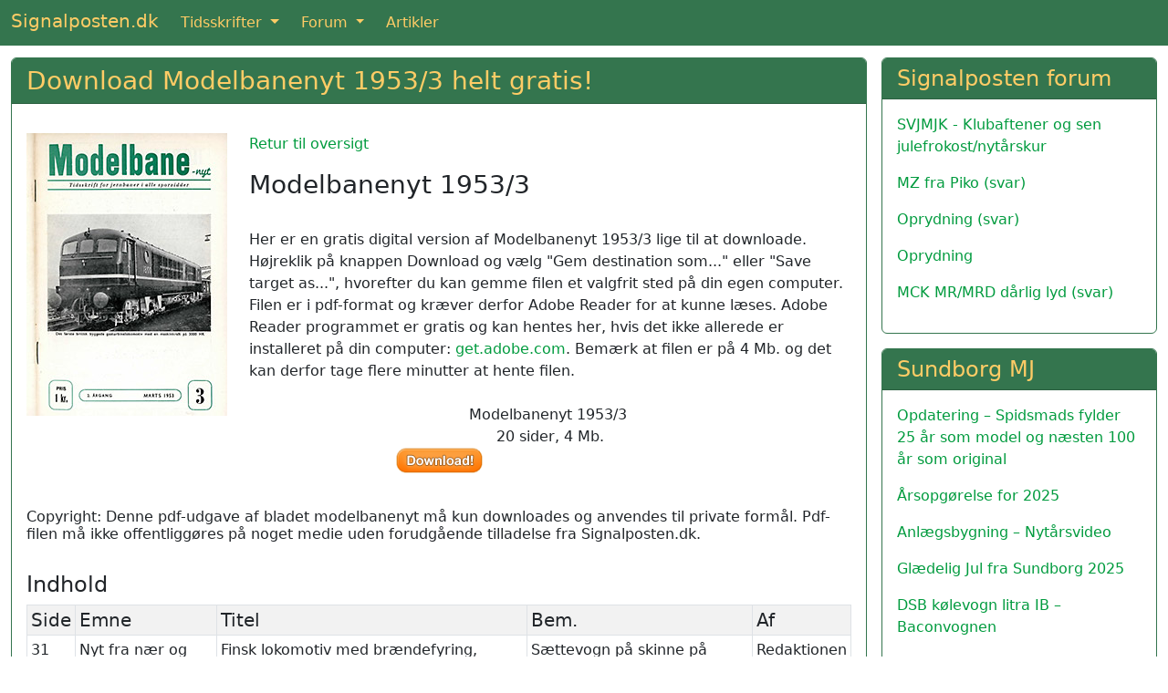

--- FILE ---
content_type: text/html; charset=UTF-8
request_url: https://www.signalposten.dk/modelbanenyt.php?aar=1953&nr=3
body_size: 4462
content:
<!DOCTYPE html>
<html lang="da">
  <head>
  <meta charset="UTF-8" />
  <meta http-equiv="X-UA-Compatible" content="IE=edge">
  <meta name="viewport" content="width=device-width, initial-scale=1">
  <title>Download Modelbanenyt 1953/3 helt gratis!</title>
	<meta name="description" content="Modelbanenyt 1953/3. Bladet Modelbanenyt udkom fra 1952 til 1962 og var den tids eneste mulighed for at få information om, hvad der rørte sig på modeltogsområdet.">
	<meta name="keywords" content="modeltog, modeltogsjernbane, modeltogbane, togbaner, modeljernbane, heljan, Hobbytrade, Märklin, Fleischman, Roco, Pico">

	<link href="https://cdn.jsdelivr.net/npm/bootstrap@5.3.1/dist/css/bootstrap.min.css" rel="stylesheet" integrity="sha384-4bw+/aepP/YC94hEpVNVgiZdgIC5+VKNBQNGCHeKRQN+PtmoHDEXuppvnDJzQIu9" crossorigin="anonymous">
  
<!--	
	<link href="https://cdn.jsdelivr.net/npm/bootstrap@5.2.2/dist/css/bootstrap.min.css" rel="stylesheet" integrity="sha384-Zenh87qX5JnK2Jl0vWa8Ck2rdkQ2Bzep5IDxbcnCeuOxjzrPF/et3URy9Bv1WTRi" crossorigin="anonymous">
-->	

	
	<link rel="shortcut icon" href="https://www.signalposten.dk/favicon.ico" type="image/x-icon">
	<link rel="icon" href="https://www.signalposten.dk/favicon.ico" type="image/x-icon">
	<link rel="StyleSheet" href="stylesSP.css" type="text/css">
	<meta name="google-site-verification" content="tdSuho43p1g913a_TYcpr8CDTD4crbteXgwla-MjumE">

	<!-- Google Analytics tag (gtag.js) -->
	<script async src="https://www.googletagmanager.com/gtag/js?id=G-82Z0QR4XEN"></script>
	<script>
		window.dataLayer = window.dataLayer || [];
		function gtag(){dataLayer.push(arguments);}
		gtag('js', new Date());

		gtag('config', 'G-82Z0QR4XEN');
	</script>

	</head>

	<body>

	
	
	<nav class="navbar sticky-top navbar-expand-md navbar-dark bg-danger">
  <div class="container-fluid">
		<a class="navbar-brand mb-1" href="https://www.signalposten.dk/index.php">Signalposten.dk</a>
    <button class="navbar-toggler" type="button" data-bs-toggle="collapse" data-bs-target="#navbarSupportedContent" aria-controls="navbarSupportedContent" aria-expanded="false" aria-label="Toggle navigation">
      <span class="navbar-toggler-icon"></span>
    </button>
    <div class="collapse navbar-collapse" id="navbarSupportedContent">
      <ul class="navbar-nav me-auto mb-2 mb-md-0">
				
				<li class="nav-item dropdown me-2">
          <a class="nav-link active dropdown-toggle" href="#" id="navbarDropdown3" role="button" data-bs-toggle="dropdown" aria-expanded="false">
						Tidsskrifter
					</a>
            <ul class="dropdown-menu" aria-labelledby="navbarDropdown3">
						<li><a class="dropdown-item" href="https://www.signalposten.dk/lokomotivet.php">Lokomotivet</a></li>
              <li><a class="dropdown-item" href="https://www.signalposten.dk/modelbanenyt.php">Modelbanenyt</a></li>
							<li><a class="dropdown-item" href="https://www.signalposten.dk/signalposten.php">Signalposten</a></li>
            </ul>
        </li>
				
				<li class="nav-item dropdown me-2">
          <a class="nav-link active dropdown-toggle" href="#" id="navbarDropdown2" role="button" data-bs-toggle="dropdown" aria-expanded="false">
						Forum
					</a>
            <ul class="dropdown-menu" aria-labelledby="navbarDropdown2">
						<li><a class="dropdown-item" href="https://www.signalposten.dk/forum">Modeljernbane forum</a></li>
              <li><a class="dropdown-item" href="https://www.jernbanen.dk/forum1" target="_blank">Jernbanen.dk forum</a></li>
							<li><a class="dropdown-item" href="https://www.jernbanen.dk/forum2" target="_blank">Jernbanehistorisk forum</a></li>
            </ul>
        </li>
					
				<li class="nav-item"><a class="nav-link active" aria-current="page" href="https://www.signalposten.dk/artikler.php">Artikler</a></li>
					
			</ul>
    </div> <!--/.nav-collapse -->
  </div> <!-- container -->
  </nav> 


	<div style='height:13px;'></div><div class='googleadsonmobile mx-3 mb-3'><script async src="https://pagead2.googlesyndication.com/pagead/js/adsbygoogle.js"></script>
			<!-- Responsive -->
			<ins class="adsbygoogle"
     style="display:block"
     data-ad-client="ca-pub-0852275740145482"
     data-ad-slot="2769829499"
     data-ad-format="auto"
     data-full-width-responsive="true"></ins>
			<script>
     (adsbygoogle = window.adsbygoogle || []).push({});
			</script></div>
  <div class="container-fluid theme-showcase" role="main">


<div class="row gx-3">
	<div class="col-md-9">

		<div class="card border-danger mb-3">
			<h3 class="card-header bg-danger">Download Modelbanenyt 1953/3 helt gratis!</h3>
			<div class="card-body">
				<p class="card-text">




	
	<div class="float-start me-4 mb-3">
	<img src='images/MB1953-3.jpg' title='Modelbanenyt 1953/3' alt='Modelbanenyt 1953/3' style="width:220px; height:310px;">
	</div>
	<div>
		<div class="mb-3"><a href="modelbanenyt.php">Retur til oversigt</a></div>
		<div class="h3">Modelbanenyt 1953/3</div>
		<div><br>
			Her er en gratis digital version af Modelbanenyt 1953/3 lige til at downloade. Højreklik på knappen Download og vælg "Gem destination som..." eller "Save target as...", hvorefter du kan gemme filen et valgfrit sted på din egen computer.<br>
			Filen er i pdf-format og kræver derfor Adobe Reader for at kunne læses. Adobe Reader programmet er gratis og kan hentes her, hvis det ikke allerede er installeret på din computer: <a href="http://get.adobe.com/dk/reader/" target="_blank">get.adobe.com</a>. Bemærk at filen er på 4 Mb. og det kan derfor tage flere minutter at hente filen. 
			<br><br>
		</div>
		<div class="text-center">
			Modelbanenyt 1953/3&nbsp;<br>
			20 sider, 4 Mb.			<br>
						<a href="download/MB1953-3.pdf" target="_blank">
			<img src='images/download.png' title='Download Modelbanenyt' alt='Download Modelbanenyt' width='95' height='28'></a>
		</div>	
	
		<div class="h6"><br><br>
		Copyright: Denne pdf-udgave af bladet modelbanenyt må kun downloades og anvendes til private formål. Pdf-filen må ikke offentliggøres på noget medie uden forudgående tilladelse fra Signalposten.dk.
		</div>
	
	
	
		<div>
		<br>
		<div class="h4">Indhold</div>
		<table class="table table-striped table-bordered table-sm">
		<tr>
		<td class="h5">Side</td>
		<td class="h5">Emne</td>
		<td class="h5">Titel</td>
		<td class="h5">Bem.</td>
		<td class="h5">Af</td>
		</tr>
		<tr><td>31</td><td>Nyt fra nær og fjern</td><td>Finsk lokomotiv med brændefyring, Sporskifter med katteøjne</td><td>Sættevogn på skinne på Sylter Inselbahn</td><td>Redaktionen</td></tr><tr><td>32</td><td>Læserne bygger</td><td>Modelbaneanlæg</td><td>2 x 3 meter</td><td>Redaktionen</td></tr><tr><td>33</td><td>Litteratur-nyt</td><td>Trix-Express Dienst</td><td>Modell-Eisenbahn-Bau</td><td>Redaktionen</td></tr><tr><td>34</td><td>Byggebeskrivelser</td><td>DSB CT</td><td></td><td>Ole Jaeger</td></tr><tr><td>35</td><td>DSB</td><td>Nøgle for omlitrering</td><td>af motor-, person-, post- og rejsegodsvogne</td><td>DSB</td></tr><tr><td>38</td><td>Tegninger</td><td>DSB CT 3101-3146</td><td></td><td>Ole Jaeger</td></tr><tr><td>39</td><td>Byggebeskrivelser</td><td>En remise for en mindre station</td><td></td><td>Ole Brandstrup</td></tr><tr><td>40</td><td>Læserbreve</td><td>Forsidebillede, Märklin</td><td>Det ældste lokomotiv</td><td>Redaktionen</td></tr><tr><td>44</td><td>Privatbaner</td><td>Privatbanernes nye dieselloko - Marcipanbrød</td><td>LJ, OHJ, HFHJ, GDS, FFJ, VLTJ</td><td>Ole Jaeger</td></tr></table></div>				
		</div>			
				
				
				
				
			

			</div>
		</div>

	</div><!-- /.col-md-9 -->
	<div class="col-md-3">
	<div class="card border-danger mb-3">
		<h4 class="card-header bg-danger">Signalposten forum</h4>
		<div class="card-body">
			<div class="card-text"><p><a href="https://www.signalposten.dk/forum/index.php?id=17254" target="_blank" rel="nofollow">SVJMJK - Klubaftener og sen julefrokost/nytårskur</a></p><p><a href="https://www.signalposten.dk/forum/index.php?id=17253" target="_blank" rel="nofollow">MZ fra Piko (svar)</a></p><p><a href="https://www.signalposten.dk/forum/index.php?id=17252" target="_blank" rel="nofollow">Oprydning (svar)</a></p><p><a href="https://www.signalposten.dk/forum/index.php?id=17251" target="_blank" rel="nofollow">Oprydning</a></p><p><a href="https://www.signalposten.dk/forum/index.php?id=17250" target="_blank" rel="nofollow">MCK MR/MRD dårlig lyd (svar)</a></p></div></div></div>
	<div class="card border-danger mb-3">
		<h4 class="card-header bg-danger">Sundborg MJ</h4>
		<div class="card-body">
			<div class="card-text"><p><a href="https://sundborg.wordpress.com/2026/01/16/opdatering-spidsmads-fylder-25-aar-som-model-og-naesten-100-aar-som-original/" target="_blank" rel="nofollow">Opdatering – Spidsmads fylder 25 år som model og næsten 100 år som original</a></p><p><a href="https://sundborg.wordpress.com/2026/01/01/arsopgorelse-for-2025/" target="_blank" rel="nofollow">Årsopgørelse for 2025</a></p><p><a href="https://sundborg.wordpress.com/2025/12/31/anlaegsbygning-nytarsvideo/" target="_blank" rel="nofollow">Anlægsbygning – Nytårsvideo</a></p><p><a href="https://sundborg.wordpress.com/2025/12/22/glaedelig-jul-fra-sundborg-2025/" target="_blank" rel="nofollow">Glædelig Jul fra Sundborg 2025</a></p><p><a href="https://sundborg.wordpress.com/2025/12/13/dsb-kolevogn-litra-ib-baconvognen/" target="_blank" rel="nofollow">DSB kølevogn litra IB – Baconvognen</a></p></div></div></div>
		<div class="card border-danger mb-3">
		<h4 class="card-header bg-danger">Modeljernbanelinks</h4>
			<div class="card-body">
				
	<a href="https://dmju.dk/" target="_blank" rel="nofollow">Dansk Model Jernbane Union</a><br>
	<a href="http://www.danskmodel.dk/" target="_blank" rel="nofollow">Dansk i Model</a><br>
	<a href="https://www.tt-klub.dk/" target="_blank" rel="nofollow">Dansk TT-klub</a><br>
	<a href="https://digitaltog.dk/wordpress/" target="_blank" rel="nofollow">Digitaltog.dk</a><br>
	<a href="https://www.jphobby.dk/bane/index.html" target="_blank" rel="nofollow">Erik Juul-Pedersen</a><br>
	<a href="http://www.evp.dk/" target="_blank" rel="nofollow">Erik V. Pedersen</a><br>
	<a href="http://www.jernhesten.dk/" target="_blank" rel="nofollow">Jernhesten</a><br>
	<a href="https://www.kvv73.dk/modeltog/modeltog.htm" target="_blank" rel="nofollow">kvv73</a><br>
	<a href="http://www.mjk-h0.dk/" target="_blank" rel="nofollow">MJK H0</a><br>
	<a href="https://modelbaneeuropa.dk/" target="_blank" rel="nofollow">Modelbane Europa</a><br>
	<a href="http://www.modelbaneteknik.dk/" target="_blank" rel="nofollow">Modelbaneteknik</a><br>
	<a href="https://modeltog-guide.dk/" target="_blank" rel="nofollow">Modeltog-guide</a><br>
	<a href="https://my1287.dk/" target="_blank" rel="nofollow">MY 1 2 87</a><br>
	<a href="http://nystrupgravel.blogspot.dk/" target="_blank" rel="nofollow">Nystrup Gravel</a><br>

      </div>
    </div></div></div> <!-- row -->

	<div class="card border-danger mb-3">
		<h4 class="card-header bg-danger">Billeder, rettelser og tilføjelser til denne side modtages med tak</h4>
		<div class="card-body">
			<div class="card-text">

				<form class="form-inline" method="POST" action="https://www.jernbanen.dk/../tak.php">
				<div class="row">
					<div class="col-md mb-4">
						<textarea name="teksten2" class="form-control" placeholder="Tekst"  aria-label="Tekst" rows="6" cols="46"></textarea>
					</div>
					<div class="col-md mb-4">
						<input type="hidden" name="loknavn" value="Download Modelbanenyt 1953/3 helt gratis!  ">
						<input name="kilde2" type="text" class="form-control" placeholder="Kilde" aria-label="Kilde"><br>
						<input name="navnet2" type="text" class="form-control" placeholder="Navn" aria-label="Navn"><br>
						<input name="email2" type="email" class="form-control" placeholder="E-mail" aria-label="E-mail">
					</div>
					<div class="col-md">
<!--						<script src="https://www.google.com/recaptcha/api.js?hl=da" async defer></script> -->
						<script src="https://www.google.com/recaptcha/api.js?hl=da" async defer></script>
						<div class="g-recaptcha" data-sitekey="6LcIqBMUAAAAAAUzm5XeLElrXXrpCQKheUwvaDZq"></div>
						<br>
						<button class="btn btn-primary" type="submit" name="submit" value="SUBMIT">Send</button>
<!--
						<a class="btn btn-primary" href="../indsend-billeder.php" role="button">Indsend billeder</a>				
-->
						<button class="btn btn-primary" type="submit" name="submit" value="SUBMIT">Indsend billeder</button>
						
					</div>
				</div>
				</form>
				
				<br>
				<div class="text-center">
					<script async src="https://pagead2.googlesyndication.com/pagead/js/adsbygoogle.js"></script>
			<!-- Responsive -->
			<ins class="adsbygoogle"
     style="display:block"
     data-ad-client="ca-pub-0852275740145482"
     data-ad-slot="2769829499"
     data-ad-format="auto"
     data-full-width-responsive="true"></ins>
			<script>
     (adsbygoogle = window.adsbygoogle || []).push({});
			</script>
				</div>
			</div>
		</div>
		<div class="card-footer bg-danger text-center">
			Copyright &#169; 2025 <a href='https://www.jernbanen.dk/' class='bg-danger' target='_top'>Jernbanen.dk</a> - Alle rettigheder forbeholdes - <a href='https://www.jernbanen.dk/om-jernbanen-dk.php' class='bg-danger' target='_top'>Om Jernbanen.dk</a> - <a href='https://www.jernbanen.dk/forum2/index.php?mode=contact' class='bg-danger' target='_top'>Kontakt redaktionen</a>
		</div>
	</div>

</div> <!-- /container -->

	<script src="https://cdn.jsdelivr.net/npm/bootstrap@5.3.1/dist/js/bootstrap.bundle.min.js" integrity="sha384-HwwvtgBNo3bZJJLYd8oVXjrBZt8cqVSpeBNS5n7C8IVInixGAoxmnlMuBnhbgrkm" crossorigin="anonymous"></script>
 
<!-- 
	<script src="https://cdn.jsdelivr.net/npm/bootstrap@5.2.2/dist/js/bootstrap.bundle.min.js" integrity="sha384-OERcA2EqjJCMA+/3y+gxIOqMEjwtxJY7qPCqsdltbNJuaOe923+mo//f6V8Qbsw3" crossorigin="anonymous"></script>
-->

  </body>
</html>

--- FILE ---
content_type: text/html; charset=utf-8
request_url: https://www.google.com/recaptcha/api2/anchor?ar=1&k=6LcIqBMUAAAAAAUzm5XeLElrXXrpCQKheUwvaDZq&co=aHR0cHM6Ly93d3cuc2lnbmFscG9zdGVuLmRrOjQ0Mw..&hl=da&v=PoyoqOPhxBO7pBk68S4YbpHZ&size=normal&anchor-ms=20000&execute-ms=30000&cb=dgy9qjupenm2
body_size: 49881
content:
<!DOCTYPE HTML><html dir="ltr" lang="da"><head><meta http-equiv="Content-Type" content="text/html; charset=UTF-8">
<meta http-equiv="X-UA-Compatible" content="IE=edge">
<title>reCAPTCHA</title>
<style type="text/css">
/* cyrillic-ext */
@font-face {
  font-family: 'Roboto';
  font-style: normal;
  font-weight: 400;
  font-stretch: 100%;
  src: url(//fonts.gstatic.com/s/roboto/v48/KFO7CnqEu92Fr1ME7kSn66aGLdTylUAMa3GUBHMdazTgWw.woff2) format('woff2');
  unicode-range: U+0460-052F, U+1C80-1C8A, U+20B4, U+2DE0-2DFF, U+A640-A69F, U+FE2E-FE2F;
}
/* cyrillic */
@font-face {
  font-family: 'Roboto';
  font-style: normal;
  font-weight: 400;
  font-stretch: 100%;
  src: url(//fonts.gstatic.com/s/roboto/v48/KFO7CnqEu92Fr1ME7kSn66aGLdTylUAMa3iUBHMdazTgWw.woff2) format('woff2');
  unicode-range: U+0301, U+0400-045F, U+0490-0491, U+04B0-04B1, U+2116;
}
/* greek-ext */
@font-face {
  font-family: 'Roboto';
  font-style: normal;
  font-weight: 400;
  font-stretch: 100%;
  src: url(//fonts.gstatic.com/s/roboto/v48/KFO7CnqEu92Fr1ME7kSn66aGLdTylUAMa3CUBHMdazTgWw.woff2) format('woff2');
  unicode-range: U+1F00-1FFF;
}
/* greek */
@font-face {
  font-family: 'Roboto';
  font-style: normal;
  font-weight: 400;
  font-stretch: 100%;
  src: url(//fonts.gstatic.com/s/roboto/v48/KFO7CnqEu92Fr1ME7kSn66aGLdTylUAMa3-UBHMdazTgWw.woff2) format('woff2');
  unicode-range: U+0370-0377, U+037A-037F, U+0384-038A, U+038C, U+038E-03A1, U+03A3-03FF;
}
/* math */
@font-face {
  font-family: 'Roboto';
  font-style: normal;
  font-weight: 400;
  font-stretch: 100%;
  src: url(//fonts.gstatic.com/s/roboto/v48/KFO7CnqEu92Fr1ME7kSn66aGLdTylUAMawCUBHMdazTgWw.woff2) format('woff2');
  unicode-range: U+0302-0303, U+0305, U+0307-0308, U+0310, U+0312, U+0315, U+031A, U+0326-0327, U+032C, U+032F-0330, U+0332-0333, U+0338, U+033A, U+0346, U+034D, U+0391-03A1, U+03A3-03A9, U+03B1-03C9, U+03D1, U+03D5-03D6, U+03F0-03F1, U+03F4-03F5, U+2016-2017, U+2034-2038, U+203C, U+2040, U+2043, U+2047, U+2050, U+2057, U+205F, U+2070-2071, U+2074-208E, U+2090-209C, U+20D0-20DC, U+20E1, U+20E5-20EF, U+2100-2112, U+2114-2115, U+2117-2121, U+2123-214F, U+2190, U+2192, U+2194-21AE, U+21B0-21E5, U+21F1-21F2, U+21F4-2211, U+2213-2214, U+2216-22FF, U+2308-230B, U+2310, U+2319, U+231C-2321, U+2336-237A, U+237C, U+2395, U+239B-23B7, U+23D0, U+23DC-23E1, U+2474-2475, U+25AF, U+25B3, U+25B7, U+25BD, U+25C1, U+25CA, U+25CC, U+25FB, U+266D-266F, U+27C0-27FF, U+2900-2AFF, U+2B0E-2B11, U+2B30-2B4C, U+2BFE, U+3030, U+FF5B, U+FF5D, U+1D400-1D7FF, U+1EE00-1EEFF;
}
/* symbols */
@font-face {
  font-family: 'Roboto';
  font-style: normal;
  font-weight: 400;
  font-stretch: 100%;
  src: url(//fonts.gstatic.com/s/roboto/v48/KFO7CnqEu92Fr1ME7kSn66aGLdTylUAMaxKUBHMdazTgWw.woff2) format('woff2');
  unicode-range: U+0001-000C, U+000E-001F, U+007F-009F, U+20DD-20E0, U+20E2-20E4, U+2150-218F, U+2190, U+2192, U+2194-2199, U+21AF, U+21E6-21F0, U+21F3, U+2218-2219, U+2299, U+22C4-22C6, U+2300-243F, U+2440-244A, U+2460-24FF, U+25A0-27BF, U+2800-28FF, U+2921-2922, U+2981, U+29BF, U+29EB, U+2B00-2BFF, U+4DC0-4DFF, U+FFF9-FFFB, U+10140-1018E, U+10190-1019C, U+101A0, U+101D0-101FD, U+102E0-102FB, U+10E60-10E7E, U+1D2C0-1D2D3, U+1D2E0-1D37F, U+1F000-1F0FF, U+1F100-1F1AD, U+1F1E6-1F1FF, U+1F30D-1F30F, U+1F315, U+1F31C, U+1F31E, U+1F320-1F32C, U+1F336, U+1F378, U+1F37D, U+1F382, U+1F393-1F39F, U+1F3A7-1F3A8, U+1F3AC-1F3AF, U+1F3C2, U+1F3C4-1F3C6, U+1F3CA-1F3CE, U+1F3D4-1F3E0, U+1F3ED, U+1F3F1-1F3F3, U+1F3F5-1F3F7, U+1F408, U+1F415, U+1F41F, U+1F426, U+1F43F, U+1F441-1F442, U+1F444, U+1F446-1F449, U+1F44C-1F44E, U+1F453, U+1F46A, U+1F47D, U+1F4A3, U+1F4B0, U+1F4B3, U+1F4B9, U+1F4BB, U+1F4BF, U+1F4C8-1F4CB, U+1F4D6, U+1F4DA, U+1F4DF, U+1F4E3-1F4E6, U+1F4EA-1F4ED, U+1F4F7, U+1F4F9-1F4FB, U+1F4FD-1F4FE, U+1F503, U+1F507-1F50B, U+1F50D, U+1F512-1F513, U+1F53E-1F54A, U+1F54F-1F5FA, U+1F610, U+1F650-1F67F, U+1F687, U+1F68D, U+1F691, U+1F694, U+1F698, U+1F6AD, U+1F6B2, U+1F6B9-1F6BA, U+1F6BC, U+1F6C6-1F6CF, U+1F6D3-1F6D7, U+1F6E0-1F6EA, U+1F6F0-1F6F3, U+1F6F7-1F6FC, U+1F700-1F7FF, U+1F800-1F80B, U+1F810-1F847, U+1F850-1F859, U+1F860-1F887, U+1F890-1F8AD, U+1F8B0-1F8BB, U+1F8C0-1F8C1, U+1F900-1F90B, U+1F93B, U+1F946, U+1F984, U+1F996, U+1F9E9, U+1FA00-1FA6F, U+1FA70-1FA7C, U+1FA80-1FA89, U+1FA8F-1FAC6, U+1FACE-1FADC, U+1FADF-1FAE9, U+1FAF0-1FAF8, U+1FB00-1FBFF;
}
/* vietnamese */
@font-face {
  font-family: 'Roboto';
  font-style: normal;
  font-weight: 400;
  font-stretch: 100%;
  src: url(//fonts.gstatic.com/s/roboto/v48/KFO7CnqEu92Fr1ME7kSn66aGLdTylUAMa3OUBHMdazTgWw.woff2) format('woff2');
  unicode-range: U+0102-0103, U+0110-0111, U+0128-0129, U+0168-0169, U+01A0-01A1, U+01AF-01B0, U+0300-0301, U+0303-0304, U+0308-0309, U+0323, U+0329, U+1EA0-1EF9, U+20AB;
}
/* latin-ext */
@font-face {
  font-family: 'Roboto';
  font-style: normal;
  font-weight: 400;
  font-stretch: 100%;
  src: url(//fonts.gstatic.com/s/roboto/v48/KFO7CnqEu92Fr1ME7kSn66aGLdTylUAMa3KUBHMdazTgWw.woff2) format('woff2');
  unicode-range: U+0100-02BA, U+02BD-02C5, U+02C7-02CC, U+02CE-02D7, U+02DD-02FF, U+0304, U+0308, U+0329, U+1D00-1DBF, U+1E00-1E9F, U+1EF2-1EFF, U+2020, U+20A0-20AB, U+20AD-20C0, U+2113, U+2C60-2C7F, U+A720-A7FF;
}
/* latin */
@font-face {
  font-family: 'Roboto';
  font-style: normal;
  font-weight: 400;
  font-stretch: 100%;
  src: url(//fonts.gstatic.com/s/roboto/v48/KFO7CnqEu92Fr1ME7kSn66aGLdTylUAMa3yUBHMdazQ.woff2) format('woff2');
  unicode-range: U+0000-00FF, U+0131, U+0152-0153, U+02BB-02BC, U+02C6, U+02DA, U+02DC, U+0304, U+0308, U+0329, U+2000-206F, U+20AC, U+2122, U+2191, U+2193, U+2212, U+2215, U+FEFF, U+FFFD;
}
/* cyrillic-ext */
@font-face {
  font-family: 'Roboto';
  font-style: normal;
  font-weight: 500;
  font-stretch: 100%;
  src: url(//fonts.gstatic.com/s/roboto/v48/KFO7CnqEu92Fr1ME7kSn66aGLdTylUAMa3GUBHMdazTgWw.woff2) format('woff2');
  unicode-range: U+0460-052F, U+1C80-1C8A, U+20B4, U+2DE0-2DFF, U+A640-A69F, U+FE2E-FE2F;
}
/* cyrillic */
@font-face {
  font-family: 'Roboto';
  font-style: normal;
  font-weight: 500;
  font-stretch: 100%;
  src: url(//fonts.gstatic.com/s/roboto/v48/KFO7CnqEu92Fr1ME7kSn66aGLdTylUAMa3iUBHMdazTgWw.woff2) format('woff2');
  unicode-range: U+0301, U+0400-045F, U+0490-0491, U+04B0-04B1, U+2116;
}
/* greek-ext */
@font-face {
  font-family: 'Roboto';
  font-style: normal;
  font-weight: 500;
  font-stretch: 100%;
  src: url(//fonts.gstatic.com/s/roboto/v48/KFO7CnqEu92Fr1ME7kSn66aGLdTylUAMa3CUBHMdazTgWw.woff2) format('woff2');
  unicode-range: U+1F00-1FFF;
}
/* greek */
@font-face {
  font-family: 'Roboto';
  font-style: normal;
  font-weight: 500;
  font-stretch: 100%;
  src: url(//fonts.gstatic.com/s/roboto/v48/KFO7CnqEu92Fr1ME7kSn66aGLdTylUAMa3-UBHMdazTgWw.woff2) format('woff2');
  unicode-range: U+0370-0377, U+037A-037F, U+0384-038A, U+038C, U+038E-03A1, U+03A3-03FF;
}
/* math */
@font-face {
  font-family: 'Roboto';
  font-style: normal;
  font-weight: 500;
  font-stretch: 100%;
  src: url(//fonts.gstatic.com/s/roboto/v48/KFO7CnqEu92Fr1ME7kSn66aGLdTylUAMawCUBHMdazTgWw.woff2) format('woff2');
  unicode-range: U+0302-0303, U+0305, U+0307-0308, U+0310, U+0312, U+0315, U+031A, U+0326-0327, U+032C, U+032F-0330, U+0332-0333, U+0338, U+033A, U+0346, U+034D, U+0391-03A1, U+03A3-03A9, U+03B1-03C9, U+03D1, U+03D5-03D6, U+03F0-03F1, U+03F4-03F5, U+2016-2017, U+2034-2038, U+203C, U+2040, U+2043, U+2047, U+2050, U+2057, U+205F, U+2070-2071, U+2074-208E, U+2090-209C, U+20D0-20DC, U+20E1, U+20E5-20EF, U+2100-2112, U+2114-2115, U+2117-2121, U+2123-214F, U+2190, U+2192, U+2194-21AE, U+21B0-21E5, U+21F1-21F2, U+21F4-2211, U+2213-2214, U+2216-22FF, U+2308-230B, U+2310, U+2319, U+231C-2321, U+2336-237A, U+237C, U+2395, U+239B-23B7, U+23D0, U+23DC-23E1, U+2474-2475, U+25AF, U+25B3, U+25B7, U+25BD, U+25C1, U+25CA, U+25CC, U+25FB, U+266D-266F, U+27C0-27FF, U+2900-2AFF, U+2B0E-2B11, U+2B30-2B4C, U+2BFE, U+3030, U+FF5B, U+FF5D, U+1D400-1D7FF, U+1EE00-1EEFF;
}
/* symbols */
@font-face {
  font-family: 'Roboto';
  font-style: normal;
  font-weight: 500;
  font-stretch: 100%;
  src: url(//fonts.gstatic.com/s/roboto/v48/KFO7CnqEu92Fr1ME7kSn66aGLdTylUAMaxKUBHMdazTgWw.woff2) format('woff2');
  unicode-range: U+0001-000C, U+000E-001F, U+007F-009F, U+20DD-20E0, U+20E2-20E4, U+2150-218F, U+2190, U+2192, U+2194-2199, U+21AF, U+21E6-21F0, U+21F3, U+2218-2219, U+2299, U+22C4-22C6, U+2300-243F, U+2440-244A, U+2460-24FF, U+25A0-27BF, U+2800-28FF, U+2921-2922, U+2981, U+29BF, U+29EB, U+2B00-2BFF, U+4DC0-4DFF, U+FFF9-FFFB, U+10140-1018E, U+10190-1019C, U+101A0, U+101D0-101FD, U+102E0-102FB, U+10E60-10E7E, U+1D2C0-1D2D3, U+1D2E0-1D37F, U+1F000-1F0FF, U+1F100-1F1AD, U+1F1E6-1F1FF, U+1F30D-1F30F, U+1F315, U+1F31C, U+1F31E, U+1F320-1F32C, U+1F336, U+1F378, U+1F37D, U+1F382, U+1F393-1F39F, U+1F3A7-1F3A8, U+1F3AC-1F3AF, U+1F3C2, U+1F3C4-1F3C6, U+1F3CA-1F3CE, U+1F3D4-1F3E0, U+1F3ED, U+1F3F1-1F3F3, U+1F3F5-1F3F7, U+1F408, U+1F415, U+1F41F, U+1F426, U+1F43F, U+1F441-1F442, U+1F444, U+1F446-1F449, U+1F44C-1F44E, U+1F453, U+1F46A, U+1F47D, U+1F4A3, U+1F4B0, U+1F4B3, U+1F4B9, U+1F4BB, U+1F4BF, U+1F4C8-1F4CB, U+1F4D6, U+1F4DA, U+1F4DF, U+1F4E3-1F4E6, U+1F4EA-1F4ED, U+1F4F7, U+1F4F9-1F4FB, U+1F4FD-1F4FE, U+1F503, U+1F507-1F50B, U+1F50D, U+1F512-1F513, U+1F53E-1F54A, U+1F54F-1F5FA, U+1F610, U+1F650-1F67F, U+1F687, U+1F68D, U+1F691, U+1F694, U+1F698, U+1F6AD, U+1F6B2, U+1F6B9-1F6BA, U+1F6BC, U+1F6C6-1F6CF, U+1F6D3-1F6D7, U+1F6E0-1F6EA, U+1F6F0-1F6F3, U+1F6F7-1F6FC, U+1F700-1F7FF, U+1F800-1F80B, U+1F810-1F847, U+1F850-1F859, U+1F860-1F887, U+1F890-1F8AD, U+1F8B0-1F8BB, U+1F8C0-1F8C1, U+1F900-1F90B, U+1F93B, U+1F946, U+1F984, U+1F996, U+1F9E9, U+1FA00-1FA6F, U+1FA70-1FA7C, U+1FA80-1FA89, U+1FA8F-1FAC6, U+1FACE-1FADC, U+1FADF-1FAE9, U+1FAF0-1FAF8, U+1FB00-1FBFF;
}
/* vietnamese */
@font-face {
  font-family: 'Roboto';
  font-style: normal;
  font-weight: 500;
  font-stretch: 100%;
  src: url(//fonts.gstatic.com/s/roboto/v48/KFO7CnqEu92Fr1ME7kSn66aGLdTylUAMa3OUBHMdazTgWw.woff2) format('woff2');
  unicode-range: U+0102-0103, U+0110-0111, U+0128-0129, U+0168-0169, U+01A0-01A1, U+01AF-01B0, U+0300-0301, U+0303-0304, U+0308-0309, U+0323, U+0329, U+1EA0-1EF9, U+20AB;
}
/* latin-ext */
@font-face {
  font-family: 'Roboto';
  font-style: normal;
  font-weight: 500;
  font-stretch: 100%;
  src: url(//fonts.gstatic.com/s/roboto/v48/KFO7CnqEu92Fr1ME7kSn66aGLdTylUAMa3KUBHMdazTgWw.woff2) format('woff2');
  unicode-range: U+0100-02BA, U+02BD-02C5, U+02C7-02CC, U+02CE-02D7, U+02DD-02FF, U+0304, U+0308, U+0329, U+1D00-1DBF, U+1E00-1E9F, U+1EF2-1EFF, U+2020, U+20A0-20AB, U+20AD-20C0, U+2113, U+2C60-2C7F, U+A720-A7FF;
}
/* latin */
@font-face {
  font-family: 'Roboto';
  font-style: normal;
  font-weight: 500;
  font-stretch: 100%;
  src: url(//fonts.gstatic.com/s/roboto/v48/KFO7CnqEu92Fr1ME7kSn66aGLdTylUAMa3yUBHMdazQ.woff2) format('woff2');
  unicode-range: U+0000-00FF, U+0131, U+0152-0153, U+02BB-02BC, U+02C6, U+02DA, U+02DC, U+0304, U+0308, U+0329, U+2000-206F, U+20AC, U+2122, U+2191, U+2193, U+2212, U+2215, U+FEFF, U+FFFD;
}
/* cyrillic-ext */
@font-face {
  font-family: 'Roboto';
  font-style: normal;
  font-weight: 900;
  font-stretch: 100%;
  src: url(//fonts.gstatic.com/s/roboto/v48/KFO7CnqEu92Fr1ME7kSn66aGLdTylUAMa3GUBHMdazTgWw.woff2) format('woff2');
  unicode-range: U+0460-052F, U+1C80-1C8A, U+20B4, U+2DE0-2DFF, U+A640-A69F, U+FE2E-FE2F;
}
/* cyrillic */
@font-face {
  font-family: 'Roboto';
  font-style: normal;
  font-weight: 900;
  font-stretch: 100%;
  src: url(//fonts.gstatic.com/s/roboto/v48/KFO7CnqEu92Fr1ME7kSn66aGLdTylUAMa3iUBHMdazTgWw.woff2) format('woff2');
  unicode-range: U+0301, U+0400-045F, U+0490-0491, U+04B0-04B1, U+2116;
}
/* greek-ext */
@font-face {
  font-family: 'Roboto';
  font-style: normal;
  font-weight: 900;
  font-stretch: 100%;
  src: url(//fonts.gstatic.com/s/roboto/v48/KFO7CnqEu92Fr1ME7kSn66aGLdTylUAMa3CUBHMdazTgWw.woff2) format('woff2');
  unicode-range: U+1F00-1FFF;
}
/* greek */
@font-face {
  font-family: 'Roboto';
  font-style: normal;
  font-weight: 900;
  font-stretch: 100%;
  src: url(//fonts.gstatic.com/s/roboto/v48/KFO7CnqEu92Fr1ME7kSn66aGLdTylUAMa3-UBHMdazTgWw.woff2) format('woff2');
  unicode-range: U+0370-0377, U+037A-037F, U+0384-038A, U+038C, U+038E-03A1, U+03A3-03FF;
}
/* math */
@font-face {
  font-family: 'Roboto';
  font-style: normal;
  font-weight: 900;
  font-stretch: 100%;
  src: url(//fonts.gstatic.com/s/roboto/v48/KFO7CnqEu92Fr1ME7kSn66aGLdTylUAMawCUBHMdazTgWw.woff2) format('woff2');
  unicode-range: U+0302-0303, U+0305, U+0307-0308, U+0310, U+0312, U+0315, U+031A, U+0326-0327, U+032C, U+032F-0330, U+0332-0333, U+0338, U+033A, U+0346, U+034D, U+0391-03A1, U+03A3-03A9, U+03B1-03C9, U+03D1, U+03D5-03D6, U+03F0-03F1, U+03F4-03F5, U+2016-2017, U+2034-2038, U+203C, U+2040, U+2043, U+2047, U+2050, U+2057, U+205F, U+2070-2071, U+2074-208E, U+2090-209C, U+20D0-20DC, U+20E1, U+20E5-20EF, U+2100-2112, U+2114-2115, U+2117-2121, U+2123-214F, U+2190, U+2192, U+2194-21AE, U+21B0-21E5, U+21F1-21F2, U+21F4-2211, U+2213-2214, U+2216-22FF, U+2308-230B, U+2310, U+2319, U+231C-2321, U+2336-237A, U+237C, U+2395, U+239B-23B7, U+23D0, U+23DC-23E1, U+2474-2475, U+25AF, U+25B3, U+25B7, U+25BD, U+25C1, U+25CA, U+25CC, U+25FB, U+266D-266F, U+27C0-27FF, U+2900-2AFF, U+2B0E-2B11, U+2B30-2B4C, U+2BFE, U+3030, U+FF5B, U+FF5D, U+1D400-1D7FF, U+1EE00-1EEFF;
}
/* symbols */
@font-face {
  font-family: 'Roboto';
  font-style: normal;
  font-weight: 900;
  font-stretch: 100%;
  src: url(//fonts.gstatic.com/s/roboto/v48/KFO7CnqEu92Fr1ME7kSn66aGLdTylUAMaxKUBHMdazTgWw.woff2) format('woff2');
  unicode-range: U+0001-000C, U+000E-001F, U+007F-009F, U+20DD-20E0, U+20E2-20E4, U+2150-218F, U+2190, U+2192, U+2194-2199, U+21AF, U+21E6-21F0, U+21F3, U+2218-2219, U+2299, U+22C4-22C6, U+2300-243F, U+2440-244A, U+2460-24FF, U+25A0-27BF, U+2800-28FF, U+2921-2922, U+2981, U+29BF, U+29EB, U+2B00-2BFF, U+4DC0-4DFF, U+FFF9-FFFB, U+10140-1018E, U+10190-1019C, U+101A0, U+101D0-101FD, U+102E0-102FB, U+10E60-10E7E, U+1D2C0-1D2D3, U+1D2E0-1D37F, U+1F000-1F0FF, U+1F100-1F1AD, U+1F1E6-1F1FF, U+1F30D-1F30F, U+1F315, U+1F31C, U+1F31E, U+1F320-1F32C, U+1F336, U+1F378, U+1F37D, U+1F382, U+1F393-1F39F, U+1F3A7-1F3A8, U+1F3AC-1F3AF, U+1F3C2, U+1F3C4-1F3C6, U+1F3CA-1F3CE, U+1F3D4-1F3E0, U+1F3ED, U+1F3F1-1F3F3, U+1F3F5-1F3F7, U+1F408, U+1F415, U+1F41F, U+1F426, U+1F43F, U+1F441-1F442, U+1F444, U+1F446-1F449, U+1F44C-1F44E, U+1F453, U+1F46A, U+1F47D, U+1F4A3, U+1F4B0, U+1F4B3, U+1F4B9, U+1F4BB, U+1F4BF, U+1F4C8-1F4CB, U+1F4D6, U+1F4DA, U+1F4DF, U+1F4E3-1F4E6, U+1F4EA-1F4ED, U+1F4F7, U+1F4F9-1F4FB, U+1F4FD-1F4FE, U+1F503, U+1F507-1F50B, U+1F50D, U+1F512-1F513, U+1F53E-1F54A, U+1F54F-1F5FA, U+1F610, U+1F650-1F67F, U+1F687, U+1F68D, U+1F691, U+1F694, U+1F698, U+1F6AD, U+1F6B2, U+1F6B9-1F6BA, U+1F6BC, U+1F6C6-1F6CF, U+1F6D3-1F6D7, U+1F6E0-1F6EA, U+1F6F0-1F6F3, U+1F6F7-1F6FC, U+1F700-1F7FF, U+1F800-1F80B, U+1F810-1F847, U+1F850-1F859, U+1F860-1F887, U+1F890-1F8AD, U+1F8B0-1F8BB, U+1F8C0-1F8C1, U+1F900-1F90B, U+1F93B, U+1F946, U+1F984, U+1F996, U+1F9E9, U+1FA00-1FA6F, U+1FA70-1FA7C, U+1FA80-1FA89, U+1FA8F-1FAC6, U+1FACE-1FADC, U+1FADF-1FAE9, U+1FAF0-1FAF8, U+1FB00-1FBFF;
}
/* vietnamese */
@font-face {
  font-family: 'Roboto';
  font-style: normal;
  font-weight: 900;
  font-stretch: 100%;
  src: url(//fonts.gstatic.com/s/roboto/v48/KFO7CnqEu92Fr1ME7kSn66aGLdTylUAMa3OUBHMdazTgWw.woff2) format('woff2');
  unicode-range: U+0102-0103, U+0110-0111, U+0128-0129, U+0168-0169, U+01A0-01A1, U+01AF-01B0, U+0300-0301, U+0303-0304, U+0308-0309, U+0323, U+0329, U+1EA0-1EF9, U+20AB;
}
/* latin-ext */
@font-face {
  font-family: 'Roboto';
  font-style: normal;
  font-weight: 900;
  font-stretch: 100%;
  src: url(//fonts.gstatic.com/s/roboto/v48/KFO7CnqEu92Fr1ME7kSn66aGLdTylUAMa3KUBHMdazTgWw.woff2) format('woff2');
  unicode-range: U+0100-02BA, U+02BD-02C5, U+02C7-02CC, U+02CE-02D7, U+02DD-02FF, U+0304, U+0308, U+0329, U+1D00-1DBF, U+1E00-1E9F, U+1EF2-1EFF, U+2020, U+20A0-20AB, U+20AD-20C0, U+2113, U+2C60-2C7F, U+A720-A7FF;
}
/* latin */
@font-face {
  font-family: 'Roboto';
  font-style: normal;
  font-weight: 900;
  font-stretch: 100%;
  src: url(//fonts.gstatic.com/s/roboto/v48/KFO7CnqEu92Fr1ME7kSn66aGLdTylUAMa3yUBHMdazQ.woff2) format('woff2');
  unicode-range: U+0000-00FF, U+0131, U+0152-0153, U+02BB-02BC, U+02C6, U+02DA, U+02DC, U+0304, U+0308, U+0329, U+2000-206F, U+20AC, U+2122, U+2191, U+2193, U+2212, U+2215, U+FEFF, U+FFFD;
}

</style>
<link rel="stylesheet" type="text/css" href="https://www.gstatic.com/recaptcha/releases/PoyoqOPhxBO7pBk68S4YbpHZ/styles__ltr.css">
<script nonce="EvqL7Pxdl82_VmZGTNdjeg" type="text/javascript">window['__recaptcha_api'] = 'https://www.google.com/recaptcha/api2/';</script>
<script type="text/javascript" src="https://www.gstatic.com/recaptcha/releases/PoyoqOPhxBO7pBk68S4YbpHZ/recaptcha__da.js" nonce="EvqL7Pxdl82_VmZGTNdjeg">
      
    </script></head>
<body><div id="rc-anchor-alert" class="rc-anchor-alert"></div>
<input type="hidden" id="recaptcha-token" value="[base64]">
<script type="text/javascript" nonce="EvqL7Pxdl82_VmZGTNdjeg">
      recaptcha.anchor.Main.init("[\x22ainput\x22,[\x22bgdata\x22,\x22\x22,\[base64]/[base64]/[base64]/ZyhXLGgpOnEoW04sMjEsbF0sVywwKSxoKSxmYWxzZSxmYWxzZSl9Y2F0Y2goayl7RygzNTgsVyk/[base64]/[base64]/[base64]/[base64]/[base64]/[base64]/[base64]/bmV3IEJbT10oRFswXSk6dz09Mj9uZXcgQltPXShEWzBdLERbMV0pOnc9PTM/bmV3IEJbT10oRFswXSxEWzFdLERbMl0pOnc9PTQ/[base64]/[base64]/[base64]/[base64]/[base64]\\u003d\x22,\[base64]\\u003d\\u003d\x22,\x22wqdZw5rDusOxw4vDicKGwrgsw6tzw5fDk8KSURnCtsODOcONwqVTRcKKfhs4w5pgw5jCh8KUERJowpURw4XClENgw6BYJS1DLMKBFhfClsOfwrDDtGzCjzUkVEQGIcKWccO4wqXDqwFidFPCiMO1DcOhYFB1BTRjw6/CnWg3D3o9w5DDt8OMw7xFwrjDsVgkWwktw6PDpSUgwoXDqMOAw6osw7EgH1TCtsOGRMOyw7ssBcKWw5lYUD/[base64]/DhcOKNMOjA8OxMW0tUTdrwpHCnsOVwqp8U8OdwoYhw5cyw7/CvMOXLwNxIHjCq8Obw5HCvmjDtMOeRcKJFsOKfCbCsMK7acOZBMKLYBTDlRoGXUDCoMO/JcK9w6PDoMK4MMOGw6wOw7ISwrHDnRxxawHDuWHCvyxVHMOxd8KTX8OrIcKuIMKswrU0w4jDqCjCjsOec8OhwqLCvU7CpcO+w5wuRlYAw7shwp7ClwzChA/Dlgg3VcODOMOWw5JQIsKLw6BtaHLDpWNIwp3DsCfDsl9kRDTDlsOHHsOMB8Ojw5Ugw7UdaMO/J3xUwrjDiMOIw6PCo8KGK2YGAMO5YMKpw5zDj8OAL8K9I8KAwqBsJsOgUsO5QMOZAMO0XsOswrvCmgZmwoZFbcK+SE0cM8KjwrjDkQrCiD19w7jCtULCgsKzw6nDnDHCuMOtwqjDsMK4X8OdCyLCh8OIM8K9CgxVVF1gbgvCn1hdw7TCjF3DvGfCrcO/[base64]/[base64]/[base64]/woPDqcOFOwDCvMKmF8KOw4UIQXDDpW0iw6LDp1kbw4xzw7B8wqrCnMKPwqjChTgIwrjCpA4hI8K5GlYCe8O3LVplwqxOw6YCLnHDiW/CvcOYw6kUw5zDusOrw6Zgwr5Zw4JQwqbCj8O6bsO4FiJKCXzDi8KHwql1w7/DksKGwrE/UB5uB0g7wphKcMOFw5YIZcKCdgMAwpnCrMOiw5XCvVRdwqBQw4HClyDCryVPBMO+w6PDk8KCwrMsBgzDtmzDsMKAwoU9wqQgw7pfwp49wooOVQ3CuxBQeSI4N8KUTCfDmcOpJxTCmGwNM1Fsw5sfwoHCvDQ3woQKHx/Cgyptw4nDoitrw63DhE7DmzEdI8Osw5PDkXUowp/DlXFfw4x0GcKebcKGTsKeCMKiFcKIA0duw7xVw4jCnQc6TWNHwrzDqMK2OC1CwrLDvE8MwrYtw7vCjyzCvwHCoQXDhcOLfMKJw7x6wqYQw6wUA8ObwrLCpn0+acKZXnXDlUbDrsKlcwXCs2BRUk9jRcKsNRsawr4hwr/[base64]/CjcOZHzbCkcOAwrQrDzBxw4MQfBtmw5NFQMO9wqvDt8OZSW5oMS7DisKkw4fDolPCn8OrfMKUBXDDn8KxD2PClgZgKgNWacK1wrPDj8KTwrjDlCE8BMKNHXzCvEMpwoFCwpXCnMK0CiNPFsK+SMOPWknDjCLDpcObBXZedHcNwqbDrEXDgH7CpD7DqsOdFcKHM8Kqwr/CjcOTQwBGwp3CtcORPx5Aw47DqMOVwrrDg8OHZMK9YHpYw4kawoEDwqfDocOfwro3D1fCgMKsw6olbiEvw4I/b8KQOxHCrnQCSWRrwrJbacOuHsKXw7QjwoZGNsKNAXJDwqghwqvDmsKOcFNTw7TCncKTwpzDscOzEXnDvCMqw5rDvUMLeMO+EXAvbULDiB/[base64]/CjzfDpMOtwoUqTcK2VMOIwoZIwpREw4PDigxzw6oNwoRxdMOEJwEhw5PCtMKyLBjDkMO+w5VswpVhwoMbLnbCiFrDm1/[base64]/CiFRywpXCi8Oyw58EwpDCh8KULsOSwoZNw4fCnMKIwqjDm8KKwrbDj3jCuzTDl1V+CsKlUcORbBMMwoAWwpY8wrjDv8OWWWrCr189McOUFynDsTI2A8O+wr/[base64]/CvMKUw4nCrcONwr58e8Ogw6vCj3kBwo/CosOYwrfDt1EIIcKTwpEQID9XT8O6w7DDiMOMwpBOUSBUw5Aew5XCsSrCrzwvU8ODw6/CkwjCqcKJQcOeZMOVwq1nwrBHNzEBw7jCqmfCrsO4HsO9w7ZYw7MEEMOQwoAmwqPDiAxfMBQucnRaw6NBfMO0w69Ww7nDrMOSw6EKw4bDlkvClcOEwqnDuz3Ckgk3w6kMBmjDs2Rsw7fDrUDCuBrDq8OZwp7ChsOPBcOBwqAWw4Ucc1NNbktCw4F/[base64]/YcKVw6A6acO2wo7Dm8KjCsKbw6jDsWdLJ8OxcsKZX2PCqQ5nwooHw5bCmmddYgRUw6rCm1o6wpRtLMOpH8OIIwQkNwZEwrTDuVx4wr/ClVXCtS/DlcOxS1HCqkBHWcOlwqtvw54uK8OTM00iZsO0QcKGw48Vw7k6IyxpLMOmw7nCo8K0L8OdEjfCp8KxD8KhwpXDpsOZw7M6w77DnMOEwopIAjQMwq/DtsK9WDbDm8OSRMOKwpUkA8OwU1AKPGnDisOoZcKGw6LDg8O2bHPDkjzCkSjDtCdqRcKTVcKewrPCnMO+w7Qew7lydnY9BsOcw5dCSsODdVDCtsO1eFzDsw4YQ0RvKFDCncKSwoogVCnClsKVXR7DkQXCvcK4w5xiNMOawpHCgMOJQMOoHX3Dr8KjwpxQwrLClsKSw4/DsV3CnVt3w4cIw506w6nCgMObwo/DscOdVMKLLsOuw7lswqPDqMKOwqN7w73Dpgd/JcOdO8OXb1nCm8KTPV7DjcOGw6ckwo95w6AQAcOBbcKcw40ow5DCqVfDmMKnwonCrsODEB42w6ciecKtUMK/UMOdasOONQXClBoHwpHDncOawq7CihF7RMOmV24NdMOzw4Rswpp8FUDDqAtAwrpEw4zCl8KYw7ALA8OGwqrCicOuD0zCvsKnwpw3w4JQw7INPsKxw7Uzw51rKj7DqxbClsKKw7ogw4Ydw4PCm8K4GMKFXzTDtsO3MMOOCz7CusKnBA7Dl1h0fR/DpC/CuEwBH8ObDcKawqjDn8KgIcKewqY3w6wxTW9Mwog0w5vCkMOHV8Kpw7cywoQdPcKtwrvCrMOIwp0MHcKqw4JYwozDuWDCgMO3w4/CscKxw59AFsKJW8KfworDqAHCnMKowp4WCic2VXPCscKcbEEQLsKFQzfCssO1w7rDmxIRw4nDiUbDiUbDnkYWC8OVwqTDrSlvw5XCpRRuwqTChXDCksKJAmYawqTCuMOMw7HDsFrDtcOPBMOKYwAaS2ZZS8O8wofDr01BHC/DtcORwoPDp8KufsKlw6NdbCTCj8OSeXEVwrzCtcOew4New5A8w67CrMOSelk7V8OFC8Osw4jCm8OYWsKSw4l6O8KSwobDtSpCK8K/QsOBOMOXCcKKBCzDisOzalxvPUZpwrFRAxBZI8KWwoZqUDNrw6I4w6XCmQLDiB9Kwrw5LSzCo8Ouwo1qCMKowo0zwrHCsXbCkxMjAXfCt8OpJsOCEDfDvn/Dt2Aww7XCnxdKNcKjw4RAdC/[base64]/wpTCnBfDghDDu8O+EsKwYHZKwrg4ExBvAcKVwqA9EcOnw5vCkcOzNh0LQsKVwpHCk29/wpnCsEPCowoKw510Cgd0w5/CsUFEeW7CkXZxwqnChQvCkj8jw41yM8Ofw6/CuDrDs8Kcwpc7wpzCrxVSwqANBMOgdsORG8KgeijCkVgDVQ0aJcOaXxs8w73Dg1rChcK7woHDqcKzT0Yew40ZwrxBfERWw7TCmxDDscKhIgDDrSvCq1/DhcKbAXl6Jmonw5DDgsOLG8OmwrrCgMOfcsO3ccOJGD7Ck8KdYwfCm8OBZiVFw45ERWpvw6hrw5U+e8O3wpgQw4vCp8Otwp07MGDCqk1IFHHDv37Dt8KKw4nDlsOpLsO8wpbDklhLw6xORMKFwpR/[base64]/wqrCncOZwpE/wp5Vw4hraMKxwrvDk8KsE3/DnsOXwphow5/DrWtbw4TDu8KFf0I1Tk7CnnlVPcOdd17CpMK+w7jCrSnCicO4w6nCl8KqwrJJaMKXbcKLXMOiwobDnx9zwpJHw7jCokETT8KCMsKRIWvCokZEZcKLwqPCm8OtGBxbfm3DshjCk3DCqT1lLsO/[base64]/Cn0wgwpfCrwvCq8KNOCFXBwUXwo3CncK1w5fDmMKHw7UYLAtfRBgQwrPCpBbDsWrClcKjw57DmMK3EivDkFPDhcO6w6rDi8OWwro3ED7CqgcVAjbCssO0GW7CoFbCgsOGwrTCv1QfdAVow63DjXDCiw10Mklgw5zDn0o9E2I4S8KtTcKQDj/DgMKsfsOJw5d8aHRqwpjCn8O7GMOmWAoQR8OWw5LCj0vCtgtqwpXCi8KNwq/DscOWw4LCjsKPwpsMw6fCpMKgJcKTwqnCvDh+wrEWZXTCu8Kcw6jDlcKDXsOHY0zDi8ODXwfDnWnDqsKGwrw+DMKcw6fDuH/CscK+QAdzF8KkbcOQwovDn8K0wrowwpbDpGgWw6zDvcKWw5RuT8ORX8KRUVXCmcO/[base64]/KjxQbDHDqUbCtivCusOhwoDCnsOIX8KMXHFwwrzCmz8OGcOhw43CjBBwG3zCvQl0woNbIMKOKTfDtMOdC8KESTVMbg0DGcOqFCXCssO2w6p+En85wpXCo05KwqDDksO8ZgA/aDJew7FswoDDk8Otw4XChBLDmcOpJMOAwp/CsQ3DklzDrC4HSMOSUQrDqcKJdcOZwqJIwrnCiRPDkcKiw5lIw6RnwpjCrUlWZcK+FFk0wpRzwoQYwo3Cu1N2YcKZwr9FwrfDk8ORw6PCuxV6N03Dj8KxwoECw7XDlgp3YcKjGcK5w6EFw5UrbxfDocOgwqjDvjV4w5/[base64]/[base64]/[base64]/ZCPDvGQKw5HCvzU+PMOXTsOew6XCiQ7CtGQSw5RpQ8OpGDdrwr54PWDDv8KBw7VDwrpxQFzDuFIJbsKIw4w8EcOYN0rCl8Kowp7DshLDnMObwoBzw4hvGsOJWMKSw5fDqcKPOSzDmcO7wpLCj8OAB33CoHDDkgNkwpQYwobCvcO4a2vDlBbCl8OpJQnCo8OWwoZ/[base64]/CmcKwWsOuCMOAwqbDlDbCgCRmNXXCqW8cwrDCnSpqSsKPEcOiSF7DimfCq2kWDsObR8O/wo/CvGUww7zCn8KLw6RXDF7Dg0ZMHyPDsDIfwpfDslrCq2LDtgdJwp4MwozCtmZMGG8RM8KKGnVpR8ObwoMrwpciw5ZNwr4adxjDoEBxYcOoL8KIw6/[base64]/[base64]/cMKzwrMFwq06wq8ewrDDu8KPwq7CnhDDu8OdHBbCt8OqOMK0LG/[base64]/Cu8K5wrnCqUzChHnDm8K5dVPChcKcSjvDksO/[base64]/MC/[base64]/[base64]/DrcOow7QVw7IlPxNWwqhRFlJow6Q6wrBlw7E3w5TCsMOndcOrwpfDmsKAJ8OlJF9ROsKJKjfDvGnDqzLDncKPHcK1JcOawplVw4TCoE/DpMOWwovDn8O9TkpvwpcdwpnDtsK0w5kbEXQBfMKUfCTCkMO9a3jDrcK+DsKcDkzDkx0gbsK3wqnCtQDDvcOSSUdYwqsKwo8SwppXGEc/wo9sw4jDqENdIMOpQcKMwplnfEM1J2/CmxEJwpvDpX/DrsKNcEvDjsO1NMKmw7DDoMOhJ8OSAMOlIVPCosO3CgBMw7sjfMK0YcOTwoDDq2Y3C3jCljQHw4ovw48lTlYuAcOPJMK3wpw4wrlww7txW8Kywpxyw7ZXRsKaK8Kcw44pw4rCmsO1ORdDCmnDgcO0wprCk8K1w5HCh8Kcw6VnPV7CucO/JcKUwrLCvC8aJcKlw45uIHnCkMOXwqXDiAjDlMKCFgvDvCLCpzdpcMOuGg/CqcOqw5QKwqbDiH8UEGIeH8OzwpM8fMKAw5QifXPCtMO0fmLCj8Oiw7VNw4/ChMKNwqlKPBt1wrTDozB3w7NEYTonwpvDsMKiw4HDi8KRw7sRwrrCuXBCwrPCksKWJMO4w7tlYcOoARnCvGXCvMKyw5PCqXlAVcOJw7IgKVphV1jCmsOHbW3DusKuwoZcwp8UdG7DlRgEwprDvMKaw7TDrcO9w6tCVl0iLU8LZgDCtMOcCFs6w7zCnh/Ci0cfwo0dwpkiw5LDtcOUwo8Bw47Cs8OhwoXDmxbDtB3DqxdMwqhTAEjCosOow6rCvMKaw6DCr8K7ccKFW8OBw5HDu2jCl8KUwoNiwo/[base64]/[base64]/Dr8OCD2jDo8Ocw5YoecONK8KkwrM4S1/DiMKvw6HDknDCj8OYw7LCg3HDksK+wqYsT3t3GXYKw7rDrsOlSyzDvwMzSsOswrVKw6ILw6V5IHDChcO5BFvCvsKhN8O3wqzDkTtgw7/[base64]/Du8OmBHHDiiTDksO/wpDCmy1tw5rDnsK4K8K/[base64]/[base64]/Do8OTICDDscKBwobDs13CllQsw57DkcKYw74Zwo0UwrPCgsO9wrjDqUDDp8KQwoDCjV96wrB8w7Aow4fDvMK4Q8Kaw4gXI8OKYsKQeTnCucK/w7Elw4LCjTnCpjQBWRfCoEUKwp/DiDY6cSHCsgrCt8KJaMKpwpcYRDzDhsOtGnE9w7LCj8Kow4XDvsKUWcOswoNkPkfDs8Oxa2YYw4rCphnCuMKdw5nDi1nDpDXCtcKUTHxMNMKmw6wZVnvDrcK8wqgqGnnCkMKpaMKWJSEyHsKTcTwlJMKaa8KFZGg3RcKrw4/CrMKyL8KgUC4Lw47DnDwuw4XCiinDuMKow58uFnjCoMK1H8KgFcOLNcKhLgJ0w75nw6bCjiLDoMOiHmXCqsKqwobDi8KwMMKrVk0wN8OGw7nDvgAnaGY2wqrCtsOJAMOTEXt5CMOzwpzDh8Kzw5FawozDiMKQMw7Dr0hkZiYjfMOtw7NwwobDkH/DqsKMV8OufcOrQFl8woEbTiJyfkJVwp4zwqLDnsK9B8KpwojDlhzCscOcLcOjw55Yw4kaw6Modx5rZwLDnjhtYcKJw6tSbDTDs8OcfQVow4lnQ8OmGcOwdQM/w7QjCsO7w4jCoMKwXD3CtMKcJVw8w5Eqcz90WcKiwqDCmmpgFMOww7DCqsKXwo/[base64]/CskPCsT8HK3vClGrDvWBNw7EAQmbCnMOqw7bDvsOdwrtvDsOCKcOwZcO/[base64]/w4VJwqrDriNHPVg3E1Vow5Adw6jCmx/CjSHDgU95w5JxKXABChnDmsOUE8Ozw7oRLghJRx7DncK4W3hmQUkabMONXcOZBgRBcy/CgMOEVcKrEkB4YQkKYywAw67DqD9lU8Kywq7CqRnCrQZcw6E6wqwaQnQBw6bDnGXCkFLDmMKhw7how7E8X8Oyw7Ytwr7Cn8KsDFnDnsKsS8KsMsKZw4DDlMOnw6vCrxvDrD4TB0TCrTl+WDrCqcOaw4QrwprDmsK/[base64]/DkMOtwq5FwqBcw4PCicOwwrbCk8KjOEzDlcKJw59/PgU7wqcZIMO3GcKMJsOCwqZKwqvCncOhw69Sc8KGwpjDrS8Pwr3DkMO1XsK/w7cuXMOUNMKwRcO1MsKMw6rDlAnCtcO4NcKXBybCtQLDvXMqwpp+w7HDsWrCoGPCssKRdsOFXxvCocOTOcKNFsO8ZAXCuMOfwqHDu3ILA8O8CcKHw4DDmBjDsMO8wpPDkMKgRsKgw4HCjsOtw7LDgScJB8KIXMOoHA49TMO6Wi/DkiHDjcK1fcKKd8KgwrDCk8KDJQ7CicKjwpLDjyZiw53CjUkXYMOZRCxnwqDDsxfDncOzw7rDoMOKw7A/[base64]/DrcOSLkx8wq1wwqMOGcKhTnfCqzHCjD1ww7nCk8KCJMKUcnJywq1QwqjDuBUINAACJyEJwpTCh8OSLMOawrfCsMK/Lhg8JxpvLVfDsSfDg8OFUVfChMO0GMK1FcK5w4Yfw5gpwozCrmdkI8Obw7IBfcO2w6XCt8OYOMOuWSzCjsKjBAjCmsO5F8KMwpXDrkLCo8OGw5LDpl7CmErCj1PDshM5wpkiw6AWd8O4woATUDR/woDDqHHDiMO1O8KuBVPDoMKjw5XCp0oawoEHRcOuw5UZw5tfMsKEfcO4wol7cGoIHsOlw4BZYcKfw4bDoMO2DMK7B8Okw4LCqj9xHFEqw68uD17Du3vCoXVIwqPComBMfMKAw63CisO/w4Fywp/CjRJtScKHDMK4wphPwq/DnsOjwpvDoMOkw6zClsOsSWfDkF9+JcKzM2hWV8OWAsOtwq7DrsO9TSrDq3bDvzHDhQpRw5YUw4kZMMOgwo7DgVgPIGxsw6koHgEcwpbCqEJ4w4A8w5pvwotqKMOoW1gzwr/[base64]/[base64]/CoMOnRi0ddsOXwpTCgUUiw6YEVMOsworCgcOOw5PDrGXCiU4dSXcjccKpKMKvSMOPccK5wo9jw4xXw7g7VsOAw5JXeMOFbE5jU8Olw4kBw7fCn1NuUyJQwpFtwrLDt21/wrfDhMOwEQcdB8OjP1bCsyPCrsOJdMOzKGzDjEnCn8OTcMKcwqNvwq7Du8KNNmDCh8OyXE5vwqM2bmjDtnDDuCzDhnnCm3h0wqsMw6dMw4RNw6Msw4LDjcOeT8KifMOVwp3CocOFwoRrecKVFl/Di8KGw6LDqsKRw5oUZm7CiFfDqcK9awQpw7nDqsKwDAvClFrDhA5rw6/DvMO3fRZNFnwywoAGw7nCpCQ5w5JzXsO3wqBlw7sQw4/CryxMw6VqwqjDiGdqHMKvAcO/AiLDqWZBWMODwpp6w5rCpjhUwrh6wrMsRMKVw6xJwq7Dn8Oaw75ka0DDpk/Ci8KuNFPCjMO6QWDDjsK7w6cmIEsLBSp3w6kqRcKCMU18KikSEMKPdsK9w4tDMiHDpklFw5Qrw5YCwrTCjFnDosK4R1EWPMKWLUdrC0DDkVVND8Ksw40AMsK1S2/CpDc3Mg7CkMOjwpfCkMK6w7jDv1DDicKoJkvCv8Orw5jDssOJw5cYCklGw49JO8KUwqVtw7QSBMKbL2/DssK8w5HCncKTworDkSlKw4A6YMOrw7LDvTDDpMO3FcOEw6xAw4Z/w65dwo8CYFHDlXsew4c3M8OXw4B9OsKGYcOAKQluw7bDjSHCtXjCgFDDq0LCiEnDnUU3SSbCmlPDg09fbMO9wooLwpApwoc5wqt3w5xmOcOIARTDqWNVIcKew6UKXQRHwqJBbMKNw5Vuw5fCusOQwrhIIcOgwo0kMcKtwo/[base64]/Cgy9vK8KTwpTCmAltT3TCnsKXwrYaw5fDtllqBMKxw6bCpj7DmVJAwprDm8OEw57CpcOJw4RjfsOxc14RW8O4RU9SLx19w6vDiiR6wqVCwotUw4jDuAdKwr7ChT4pwoIgwqpXYw/Do8KCwrRow7hwPz5Dw61/w4PCg8KnIjJIFzLDlFDCj8OTw6LDiT9Rw70aw5rDtGnDn8Kew7fCln5uw7Jtw4IDUcK5wqrDt0fDnXwuOCBLwpfCmxfDvQHCmAtSwo/CmS/Csl4qw7Ahw7LDqkTCvcKrbcKxwr7Du8ORw4EyPj5xw4xJNsKKwrXCu3bCosKmw61SwpXCq8K0w5HCgStEwoLDsggaDcO9J1t0wrnDh8OLw5PDuQ9NV8OCLcO6w7l/dcKeKXAYw5Z+RcOtwoMMw4Mfw7TCsXwUw5vDpMKLw7LCtMOtMUoODMOoCw7DqVzDlB9Gwr3CvMK0w7bDiQPDiMO/BQbDg8OHwovCr8OtciXCmkDCv3EkwrrDhcKRGcKJe8Kjw7tRwo7CmcO+w7wtw7vCrsOcw6HChzHColYLYsKsw54qCC3CiMOVw4/[base64]/DqDxbw7zDvsOnwrNBwqDCjE/DnUPCpcKoV8KCBsO+w7Q5wp5twqjChMOfbUMrXSTCksKkw7hvw5TCoCwbw7tnHsKGwrzCg8KmJ8K7wo7Do8Kew4lWw7hvIgE+w5BGOwvCmg/DlcOfMw7ChXLDoEBGPcOgw7PDnGwTw5LClMKcHQxTwr3DqsKdSsKXCHLDjD3ClU0KwoVUPwPCjcOKwpdOOEnCti/DmMKxbWLDiMK9CDoqD8KoKQ1mwrTDucOZeX0Uw7I1VXVQw75tDTLDrcOQwpoQF8KYwoTCqcOfUxHCgsOowrDDqj/DhMKkw5YFw7RNKHjCvcOoKsOOXWnCisKRIT/CjcOxwpIqTSYUwrc9N3UqbcOGwoMiw5jCt8OwwqZscWLDnGs6wrMLw40uw6Baw4I1w6HDv8O9w7hIJMORPyLCmsK/wo1IwoHDplTDrMO+w6UOJGx0w6HDsMKZw7prIB5ewq7Cj1PDusOZMMKfwrXCi1EIwpA/[base64]/CuC/Dl8OhMV3CunYjEMKUfcKEG0LCqjfCiVPDiXJvesKawp7DrCNOCGpAVRxoamt0w7pMAgzCgHPDtcK/[base64]/DhcKTwqlGw499w4EeLMObT8Kqwp1Oa8K7w77CkcOww7EfZSUZQl/[base64]/ClMKsNTVWXCQWY2hSw7bCpMKnJSrCjMKcAGXCsgRTwotDwqjCs8Knw4MFN8OfwoVSRx7CusO/[base64]/Cn07DqcOdw7YuN8Kqwq49RcKhb8KwWMO5w4fDocOjw6dtw7F6woPDn2o6w4ImwrbDtQFGJsOFRMOXw5DDk8OkfEFlwofDokURZSAcDgHDlMOoTcK8fwYIdsORAsKpwp7Dg8O4w6LDvMKxO07DmsOkAsONw67DkMK9S2XDrhsqw5bDtcORXCHCn8Ovwo/DmXPCncOFbcOSS8O6QcK/[base64]/[base64]/MMKkw6E2I0N5KHxdIGsfw7AeUsOeNsOWYi/CncOdLHLDhkfCrcKhTcOrA1Ugd8Okw4hmbsKVdx/[base64]/DqENWw5A8EsKnWMOZRzdALsKPw7TDuMO5LwRqQRFlworCuw7CskPDusOKMTQ6GcKDHsO1wqBeCMOkwr3CggDCi1PCkBfDmh5awpY3ZFlPwr/CscKvMBDDr8OCw4PCk0xDwroIw4/[base64]/CrlVSwrvCt8K/O8K2aMK7ZVl4wq/[base64]/Cq8OoHXnCrcKva8O3HsOiwofCpnd1BMKsw693TS7CjDnDvxXDs8Kaw5hMOjrDpcK4wojCoUF/QsKFwqrDm8OEdjDDgMOTwoxmEjRDwrhKw6PCnsKNFsOIw4HDgsKyw5kaw5p9wpc2w5LDr8O4Q8OHbHrCl8O2X1EgMVPCiCdqSCDCqsKWasOWwqwVwo1Mw5Jpw4vCsMKYwqB4w5PCiMKkwpZAw4LDs8Kawq8+P8ODBcOCecODGF0rOwrDlMOFFcKWw7HDuMKZw4/CpkIewq3CtTs0LgLDqm/CgQDDp8OpSkzDlcKNKQdCw7HClMO1w4QyfMKOw6w3w4sBwqFqDC1vKcKCwptKwqTCpmXDpMKYIV7CpBvDv8K2wrJpYW1EMQrCvcOQGcKXf8K0ScOow4oEwrfDjsK3McOMwrwbEcOdBnHClSJDwo/DrsOEw6U0woXChMKqwrxcJ8KMY8ONG8KqTMKzNxTDoF9lw6Z4w7nDkx5uwp/[base64]/wrzCrMOyw655UVszG8KoDy/CiSfDi1M/wpPDrcOnwovDjTjCo3NGeQFXQMKMwoYiWsOvwrxGwpBxbMKDw5XDpsKuw4llw4vCs19EMRbCqMK6w6dcV8KRw5/DmsKDw6rCoD8ZwrdMWAA0Wikkw7pWw49Bw5h2IsKrDcOAw5/DuVplHMOTwoHDv8O/O1N5wpPCvHbDjhrDt1vCm8K8fQRhHcONVsODw6NDw6DCoVrClsOZw7fCsMOQw58oU3FIV8OxX3LCtcOpciB8w6NGwrfDo8OIwqLCisKCw4bDpAdFw4TCr8K1wpFcwrzDoAV2wqHDv8Oxw49Rw4gTDsKWG8O+w6/[base64]/[base64]/bmTDicOrflzDu8KONl4DwpBuO8Ozw6XChgPColTCliPDkMKTwoXCv8OHZMKdaE3DkXgcw51yN8ONw7NtwrEFLsOvWkDDs8OBP8KMw73DuMO9fxo9NsKZwoTDjXZUwqfCmU/[base64]/Dg3vDsyXDjsKIdcKew6ksJcOaw7PCj18SwpfCosOndMKCwpjCvBfDrG1awro7woQvwqRqwpICw6NeEsK1b8KDw5nDicOfDMKTJAfClwEVXMONwqHCrcO0w5RTWsOgAMOMwrHDrsOIcXRTwpPCk1XDmMOcIcOmwqjCmhXCswFqZ8O8GzlRP8KbwqFIw7tEwp/Cs8OmACZSw4DCvQPCusKVYT9xw5vCsSPCjMOYwp7DkF3CnQEcDUzDgg8xDMOsw7/CjhDCtsOrHiPDqytMIkJNVsKnHVrCusO4wotmwq0Ow514VcKJwqrDr8OjwoTDtV3CiEMnB8K7PMOWFHzCjMOTYiYoWsOWU3h0JBXDjsOfwp/[base64]/DkkpwOmrDhQrCkkZfMyYwUMKAwqBEUsO2woLCncK5CsODw7jCu8KwMkpOBDTClsOrw68xTyDDk30iGgYOPsO6LHnDkMKnw7gaHwlnR1LDu8KFJMObF8OSwqDDgMO2C0nDmUvDmxszw53DosOvIHzCuy9dRGPDnTA3w5gpCMOBKjnDsznDnsKgVm4/MAfCnzxRw44ZIF0twqRiwpk4PFDCs8KmwoDDjFEKU8KlAcKoYMOlXWo6N8KDbcOTwrIMwp3Cny0WHinDoAJhEMKUKVFvATV7BkEJWCfDpkXClTfDkC9fwogrw69sZ8KbDVETCsKaw57CsMO+w63Cnmtww4U7Q8KAd8OERn7ChU98w59QIzDDvQjChcOUwqbCiE5Uaj/DmBUZf8OUwoNHGhFdel1jWWVBEHbCvHXCl8KnFz3DkhfDoBnCrSXDjh/DmTHClzXDhMONM8KbH2jDlcOEQRRTHwB5eBbCs1gceSVEccK9w7/Dm8OtXMOmbsOgOsKIPRRUZn1Vw7XCmsOyEElkw7TDn1vCvMO8w7PDh0HCsmAHw4tbwpooLsKJwrbDuHYlwqDCg2DCusKiAsOqw74pTsOqZ3M/V8KTw4pMw6jDokrDi8KSw63Dg8K6w7cVw6XCtQvCrcKcDsO2w7rDicOGw4fCiTLCvQBvURPDqiBzwrVLwqPCqQ/CjcOjw5zDkWYKLcKPwonDgMKqIMKkwr47w5vCqMO9wrTDr8KHwovDnsO/aUYDfmEkw7FfdcK4MsKpBgxcdSxiw5vDmsOSwol2wr7DsDkewpgZwrjChyzChlBTwoDDhUrCosKERgp1JBzDu8KdeMOiwqYRacKhwrLCkTrCisKNDcKZQ2LDjBRZwozDvhLDjiEIQMONwrbDjRrDpcOpDcKuXEo0Z8Kzw7gjDALChwTCnylkIsOYTsOGwovDmH/DrsOnbWDDow7ChR4+JsOcw5nCrTzDmUvCk2rDlhLDsDvCkDJULQPDm8KfGcO/wqLCssOAQTEWw7LDlcODwqwuVBgIOcKIwptXJsO/w7Vnw5HCosKhLGMFwqTDpjwDw6PChVxOwokCwpV2RUjChsOCw5PCusKSXw/[base64]/[base64]/DtGl2w4zDocO6wonCq2QrYy7CuMKuw4ZCBUtSI8KpPBxxw6RewoNjcwvDocOxJcOZwqZ/w4VSwqUnw71Mwo9tw4vCh03Cjkc7H8KeGShrbMOqcsK7FxzCjDAEIW5fIFo7EMOtwohVw5ciwr3DrcO8LcKHF8O3w4jCqcKDdmzDrMKPw6DDhiImwp9Ow4/CrsK6FMKMDcOZPSJjwrZye8OmFFc/wojDtxDDmmJjwrhOMj7CkMK/HGpHIEbDn8KZwokIbMKTw5XCu8KIwp/DswFYQF3Cl8O/wrrDkwB8wovDqMOWw4cvwpvDicOiwr7CocKpWwMJwrzCn1nDs1Alwr3CiMKYwo1uI8KYw5Z3A8KrwoU5HcKcwpbCusKqR8OaGsKfw4jCmWfDkMKTw6kibMORL8KUWcOCw7fDv8OIFsOqZRfDoT99w4Ncw7LDhcODEMOOJcOOIcO5AGgpew/CjhbCmMKTCAlFw48FwofDiUFTDQjClyFAJcKYK8O1worDhsOLwq/Dt1bCtXXCiUlww73DtQzCkMOww57DhQnDlcOmwpEHwqMswr9fw5RpBAfCn0TDoFclwoLDmAYMWMOnwr9kw41+LsK8wr/CosOUD8OuwpTDtA/DiR/CuhHChcKOIxt9wr9fRVQ4wpLDhCsRSQ3CscKvMcKvZkfDoMOqFMO7cMKdEFDDnjrDv8OmY0Q7QMO0RsK3wozDnHrDl3obwojDqsOYWMO/w5bDnAPDlMOMw63CsMKeJsODwpbDvx0Xw5diK8KOw5bDhmYyQ1jDrj5gw6vCqMK3ZcOVw7LDmMKtGMKjw7xQU8O3XsK1PsK0Nm8+wog4w6tjwohyw4PDmHNKwq1PQWvCoVI7w57DlcOLEwkARntRexvDkcOYwpXDlzZ6w4sSElBRRWc4wp0zUEAGCVgtJAHClTxpw6/DryLCgcKRw5PCuGBJfWkew5bCm1nCuMOtwrVbwqdEwqHDtMKFwpM5XVjCmMK7wqk2wpt1wrzCisKWw4LDpGxHbyVIw5lzLl0lcTzDo8KvwpV2EWhRWGwgwrzClBDDqmHDuj/CpiDDq8KWQDoowpHDpQd5w6zClMOaUxDDhcOKKcKywo1ud8Khw6pOBi/Dr2zCj1nDi1gGwpZ/w74HAcKhw6FNwptfK0daw4DCgAzDr0cbw7NhSRfCmsKeYypDwpEtUMOybsOYwo3Cp8KXah5HwrkRw7gtMMOHw4htEMKww4MVRMKpwp1JS8Ojwq4DWMKNJ8OZJMKnNcO1UcOKJGvClMK5w6dtwpHDtznCkH/ClcO/wpQHZQofNUnDgMOTwq7DjV/CgMK1PsODL28SGcKfwpFkQ8Ocwr0wasONwrd5BMO3EMO8w6khA8KfWsOPwpvCqCtCw7MITGzDskPCicKhwq7DjHMmLzfDosOQwoMiw4/CtsO6w7bDplzCnxQpOl0JKcO7wolrS8OQw5vCgMKmZcKiE8Khw7B9woHDlwXCksKqc30SBw/[base64]/wrRVwqPDk8O/[base64]/[base64]/[base64]/CjTfDuAbCi8KMwrwJwrHDlsO9Gk4VbwN3wpN0BMONwp3DrcK+wpZmZMKsw5QKYcOWwqgicsOaOEbDnMO0cD/CtsOuFU88D8OOw7p1KgBpKXfCsMOpQlU7LDzClBU1w5zCsDJvwrHCmTbDhCRSw6PCtMO/[base64]/[base64]/Co8KTBnV0ZcOQc2jCh8K2KMKHw6hAe3kDw5DDh8KUwpDCpC4hwoLDssK1NcKkJsOjR2PDuWM3YQvDn2fChFrDnTE6wpRyNcONw5kHPMOgSMOrHMOuwqIXPRnDuMOHwpNsEcKCwrEdwq/DoSZRwoHCuS5FfmRSBALClsKhw5NWwo/Dk8O+w4pUw5bDqm8Nw5cJTcK6eMORaMKBwonCpMKHEz/CqxM\\u003d\x22],null,[\x22conf\x22,null,\x226LcIqBMUAAAAAAUzm5XeLElrXXrpCQKheUwvaDZq\x22,0,null,null,null,1,[21,125,63,73,95,87,41,43,42,83,102,105,109,121],[1017145,420],0,null,null,null,null,0,null,0,1,700,1,null,0,\[base64]/76lBhnEnQkZnOKMAhmv8xEZ\x22,0,0,null,null,1,null,0,0,null,null,null,0],\x22https://www.signalposten.dk:443\x22,null,[1,1,1],null,null,null,0,3600,[\x22https://www.google.com/intl/da/policies/privacy/\x22,\x22https://www.google.com/intl/da/policies/terms/\x22],\x22y123n1DEzeq++BB6PoA/r4lvWpXAbX5nvxaXna+87FQ\\u003d\x22,0,0,null,1,1768998115753,0,0,[99,19,221,118],null,[62,217],\x22RC-PZHWM20Ad5aOCQ\x22,null,null,null,null,null,\x220dAFcWeA5Yh-ynqaYx4_AFdUUOo0eOBInxMD4CIuq-UPPWYJW7XPTET0INNUBQVQR8bQVW_M8c4fKpF9O5xfm3uPw4HZxjNq-51g\x22,1769080915894]");
    </script></body></html>

--- FILE ---
content_type: text/html; charset=utf-8
request_url: https://www.google.com/recaptcha/api2/aframe
body_size: -247
content:
<!DOCTYPE HTML><html><head><meta http-equiv="content-type" content="text/html; charset=UTF-8"></head><body><script nonce="Kc3FAa8rmxXTwE8O4WHTsA">/** Anti-fraud and anti-abuse applications only. See google.com/recaptcha */ try{var clients={'sodar':'https://pagead2.googlesyndication.com/pagead/sodar?'};window.addEventListener("message",function(a){try{if(a.source===window.parent){var b=JSON.parse(a.data);var c=clients[b['id']];if(c){var d=document.createElement('img');d.src=c+b['params']+'&rc='+(localStorage.getItem("rc::a")?sessionStorage.getItem("rc::b"):"");window.document.body.appendChild(d);sessionStorage.setItem("rc::e",parseInt(sessionStorage.getItem("rc::e")||0)+1);localStorage.setItem("rc::h",'1768994517334');}}}catch(b){}});window.parent.postMessage("_grecaptcha_ready", "*");}catch(b){}</script></body></html>

--- FILE ---
content_type: text/css
request_url: https://www.signalposten.dk/stylesSP.css
body_size: 573
content:
/* 
	Alle styletags, der begynder med . kaldes med denne syntaks: class='titel' 

	Orange: ffcc66
	Lys orange til hover: fff999
	Original fimset danger rød: f2dede
	
	Mørk rød: 990000 - Crimson Red
	Mellem rød: 7c3333 - Maroon
	Lys rød: c6acac

	Mørk grøn: 019b3e
	Grøn: 34754e
	Lys grøn: 94c2a6
	*/

	.navbar{padding-top:.2rem;padding-bottom:.2rem}
	.navbar-dark .navbar-brand{color:#ffcc66;text-decoration:none}
	.navbar-dark .navbar-brand:focus,.navbar-dark .navbar-brand:hover{color:#fff999;text-decoration:none}
	.navbar-dark .navbar-nav .nav-link.active,.navbar-dark .navbar-nav .show>.nav-link{color:#ffcc66;text-decoration:none}
	
	.bg-danger {color:#ffcc66}
	.bg-danger {background-color:#34754e!important}
	.border-danger {border-color:#34754e!important}

	a.bg-danger:link {color:#ffcc66;}
	a.bg-danger:visited {color:#ffcc66;}
	a.bg-danger:hover {color:#ffcc66;}

	.bg-info {background-color:#94c2a6!important}

	a{color:#019b3e; text-decoration: none;}
	a:hover {color:#ff0000;}  /* mouseover link - rød */

/*	#content {font-size:16px;} */  /* Forum body */
	
.txtsort {	/* Brødtekst med sorte links*/ 
  font-size: 14px; 
  font-family: Helvetica, Arial, Verdana, sans-serif;
	color: #000000;
  background-color: #ffffff;
	text-decoration: none;
}

.ramme {
	border-style: solid;
  border-width: 1px;
	border-color: #cccccc;
}

.googleadsonmobile {
   display: none;
}

@media (max-width: 767.98px) {
		.googleadsonmobile {
				display: block;
		}
}
